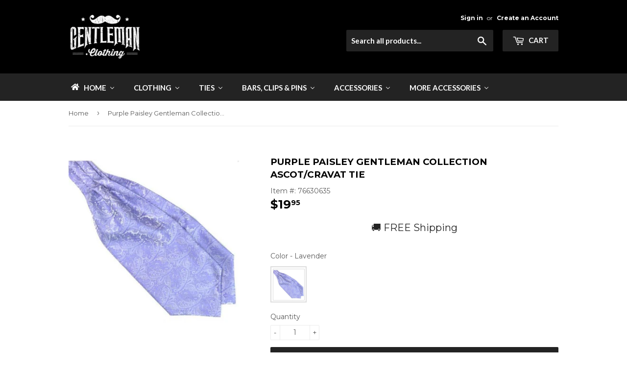

--- FILE ---
content_type: application/javascript
request_url: https://cdn.ryviu.com/v/static/js/r.6f4d5d53.js
body_size: 256
content:
"use strict";(window.ryviuWebpack=window.ryviuWebpack||[]).push([[8510],{2542:function(n,s,i){var e=i(6880),o=i.n(e),r=i(7705),u=i.n(r)()(o());u.push([n.id,"","",{version:3,sources:[],names:[],mappings:"",sourceRoot:""}]),s.Z=u},8510:function(n,s,i){i.r(s);var e=i(3379),o=i.n(e),r=i(2542),u={insert:"head",singleton:!1};o()(r.Z,u);s.default=r.Z.locals||{}}}]);

--- FILE ---
content_type: text/javascript; charset=utf-8
request_url: https://gentleman.clothing/products/mens-purple-paisley-gentleman-collection-ascot-cravat-tie.js
body_size: 893
content:
{"id":12583228683,"title":"Purple Paisley Gentleman Collection Ascot\/Cravat Tie","handle":"mens-purple-paisley-gentleman-collection-ascot-cravat-tie","description":"\u003cp\u003e\u003cb\u003ePurple ascot tie with paisley design. \u003c\/b\u003e\u003cbr\u003e\u003cstrong\u003e\u003c\/strong\u003e\u003c\/p\u003e\n\u003cul\u003e\n\u003cli\u003e\n\u003cstrong\u003eItem Type:\u003c\/strong\u003e Ties\u003c\/li\u003e\n\u003cli\u003e\n\u003cstrong\u003eTies Type:\u003c\/strong\u003e Cravat Ascot Tie\u003c\/li\u003e\n\u003cli\u003e\n\u003cstrong\u003eGender:\u003c\/strong\u003e Men\u003c\/li\u003e\n\u003cli\u003e\n\u003cstrong\u003eMaterial:\u003c\/strong\u003e Cotton,Polyester\u003c\/li\u003e\n\u003cli\u003e\n\u003cstrong\u003eSize:\u003c\/strong\u003e One Size\u003c\/li\u003e\n\u003cli\u003e\n\u003cstrong\u003ePattern Type:\u003c\/strong\u003e Paisley\u003c\/li\u003e\n\u003c\/ul\u003e\n\u003cul\u003e\u003c\/ul\u003e","published_at":"2017-09-24T19:26:03-04:00","created_at":"2017-09-24T19:26:03-04:00","vendor":"Gentleman.Clothing","type":"Ascot Ties","tags":["Fabric"],"price":1995,"price_min":1995,"price_max":1995,"available":true,"price_varies":false,"compare_at_price":null,"compare_at_price_min":0,"compare_at_price_max":0,"compare_at_price_varies":false,"variants":[{"id":53878330635,"title":"Lavender","option1":"Lavender","option2":null,"option3":null,"sku":"10193329-purple","requires_shipping":true,"taxable":true,"featured_image":{"id":37348683415775,"product_id":12583228683,"position":1,"created_at":"2022-04-20T04:53:13-04:00","updated_at":"2025-04-03T01:41:36-04:00","alt":"Purple Paisley Gentleman Collection Ascot\/Cravat Tie-Ascot Ties-Gentleman.Clothing","width":600,"height":600,"src":"https:\/\/cdn.shopify.com\/s\/files\/1\/2195\/6713\/products\/Purple-Paisley-Gentleman-Collection-AscotCravat-Tie-Ascot-Ties-Gentleman_Clothing.jpg?v=1743658896","variant_ids":[53878330635]},"available":true,"name":"Purple Paisley Gentleman Collection Ascot\/Cravat Tie - Lavender","public_title":"Lavender","options":["Lavender"],"price":1995,"weight":454,"compare_at_price":null,"inventory_management":"shopify","barcode":"76630635","featured_media":{"alt":"Purple Paisley Gentleman Collection Ascot\/Cravat Tie-Ascot Ties-Gentleman.Clothing","id":29911320297695,"position":1,"preview_image":{"aspect_ratio":1.0,"height":600,"width":600,"src":"https:\/\/cdn.shopify.com\/s\/files\/1\/2195\/6713\/products\/Purple-Paisley-Gentleman-Collection-AscotCravat-Tie-Ascot-Ties-Gentleman_Clothing.jpg?v=1743658896"}},"requires_selling_plan":false,"selling_plan_allocations":[]}],"images":["\/\/cdn.shopify.com\/s\/files\/1\/2195\/6713\/products\/Purple-Paisley-Gentleman-Collection-AscotCravat-Tie-Ascot-Ties-Gentleman_Clothing.jpg?v=1743658896"],"featured_image":"\/\/cdn.shopify.com\/s\/files\/1\/2195\/6713\/products\/Purple-Paisley-Gentleman-Collection-AscotCravat-Tie-Ascot-Ties-Gentleman_Clothing.jpg?v=1743658896","options":[{"name":"Color","position":1,"values":["Lavender"]}],"url":"\/products\/mens-purple-paisley-gentleman-collection-ascot-cravat-tie","media":[{"alt":"Purple Paisley Gentleman Collection Ascot\/Cravat Tie-Ascot Ties-Gentleman.Clothing","id":29911320297695,"position":1,"preview_image":{"aspect_ratio":1.0,"height":600,"width":600,"src":"https:\/\/cdn.shopify.com\/s\/files\/1\/2195\/6713\/products\/Purple-Paisley-Gentleman-Collection-AscotCravat-Tie-Ascot-Ties-Gentleman_Clothing.jpg?v=1743658896"},"aspect_ratio":1.0,"height":600,"media_type":"image","src":"https:\/\/cdn.shopify.com\/s\/files\/1\/2195\/6713\/products\/Purple-Paisley-Gentleman-Collection-AscotCravat-Tie-Ascot-Ties-Gentleman_Clothing.jpg?v=1743658896","width":600}],"requires_selling_plan":false,"selling_plan_groups":[]}

--- FILE ---
content_type: text/javascript
request_url: https://gentleman.clothing/cdn/shop/t/25/assets/collectionpageswatch.js?v=177361059337895568501622924210
body_size: 343
content:
(function(){var loadScript=function(url,callback){var script=document.createElement("script");script.type="text/javascript",script.readyState?script.onreadystatechange=function(){(script.readyState=="loaded"||script.readyState=="complete")&&(script.onreadystatechange=null,callback())}:script.onload=function(){callback()},script.src=url,document.getElementsByTagName("head")[0].appendChild(script)},myAppJavaScript=function($){var url=window.location.href,nowtime=new Date;$("body").append("<link rel='stylesheet' type='text/css' href='https://variantswatches.apphb.com/swatchcss.css?datetime="+nowtime+"'>");var domainname=window.location.hostname,url=window.location.href,originalurl=window.location.href.split("?")[0],pathslist=originalurl.split("/"),laststring=pathslist[pathslist.length-1],productstring=pathslist[pathslist.length-2];function getParameterByName(name,url2){url2||(url2=window.location.href),name=name.replace(/[\[\]]/g,"\\$&");var regex=new RegExp("[?&]"+name+"(=([^&#]*)|&|#|$)"),results=regex.exec(url2);return results?results[2]?decodeURIComponent(results[2].replace(/\+/g," ")):"":null}function resizeImage(imageurl,size){imageurl=imageurl.split("?")[0];var imageextension=imageurl.split(".").pop();imageextension=="jpg"&&(imageurl=imageurl.replace(".jpg","_"+size+"x"+size+".jpg")),imageextension=="jpeg"&&(imageurl=imageurl.replace(".jpeg","_"+size+"x"+size+".jpeg")),imageextension=="png"&&(imageurl=imageurl.replace(".png","_"+size+"x"+size+".png"));var convertedimage=imageurl;return convertedimage}var rgbToHex=function(rgb){var hex=Number(rgb).toString(16);return hex.length<2&&(hex="0"+hex),hex},fullColorHex=function(r,g,b){var red=rgbToHex(r),green=rgbToHex(g),blue=rgbToHex(b);return red+green+blue};$(document).ready(function(){$(".swatchy_colordiv").click(function(e){var swatchdiv=e.currentTarget;console.log(swatchdiv);for(var producturl=swatchdiv.getAttribute("swatchy-data-href"),imagesrc=swatchdiv.getAttribute("swatchy-data-variantimage"),allatags=document.querySelectorAll("a"),productimagediv="",a=0;a<allatags.length;a++){var ataghref=allatags[a].href;if(ataghref.includes(producturl))for(var children1=allatags[a].children,a1=0;a1<children1.length;a1++){children1[a1].tagName=="IMG"&&(productimagediv=children1[a1]);for(var children2=children1[a1].children,a2=0;a2<children2.length;a2++){children2[a2].tagName=="IMG"&&(productimagediv=children2[a2]);for(var children3=children2[a2].children,a3=0;a3<children3.length;a3++){children3[a3].tagName=="IMG"&&(productimagediv=children3[a3]);for(var children4=children3[a3].children,a4=0;a4<children4.length;a4++)children4[a4].tagName=="IMG"&&(productimagediv=children4[a4])}}}}productimagediv!=null&&(productimagediv.setAttribute("data-srcset",""),productimagediv.setAttribute("srcset",""),productimagediv.src=imagesrc)}),$(".swatchy_colordiv").hover(function(e){var swatchElement=e.currentTarget;swatchElement.style.transform="scale(1.2)"})})};typeof jQuery=="undefined"||parseInt(jQuery.fn.jquery)===1&&parseFloat(jQuery.fn.jquery.replace(/^1\./,""))<9.1?loadScript("//ajax.googleapis.com/ajax/libs/jquery/1.9.1/jquery.min.js",function(){jQuery191=jQuery.noConflict(!0),myAppJavaScript(jQuery191)}):myAppJavaScript(jQuery)})();
//# sourceMappingURL=/cdn/shop/t/25/assets/collectionpageswatch.js.map?v=177361059337895568501622924210
